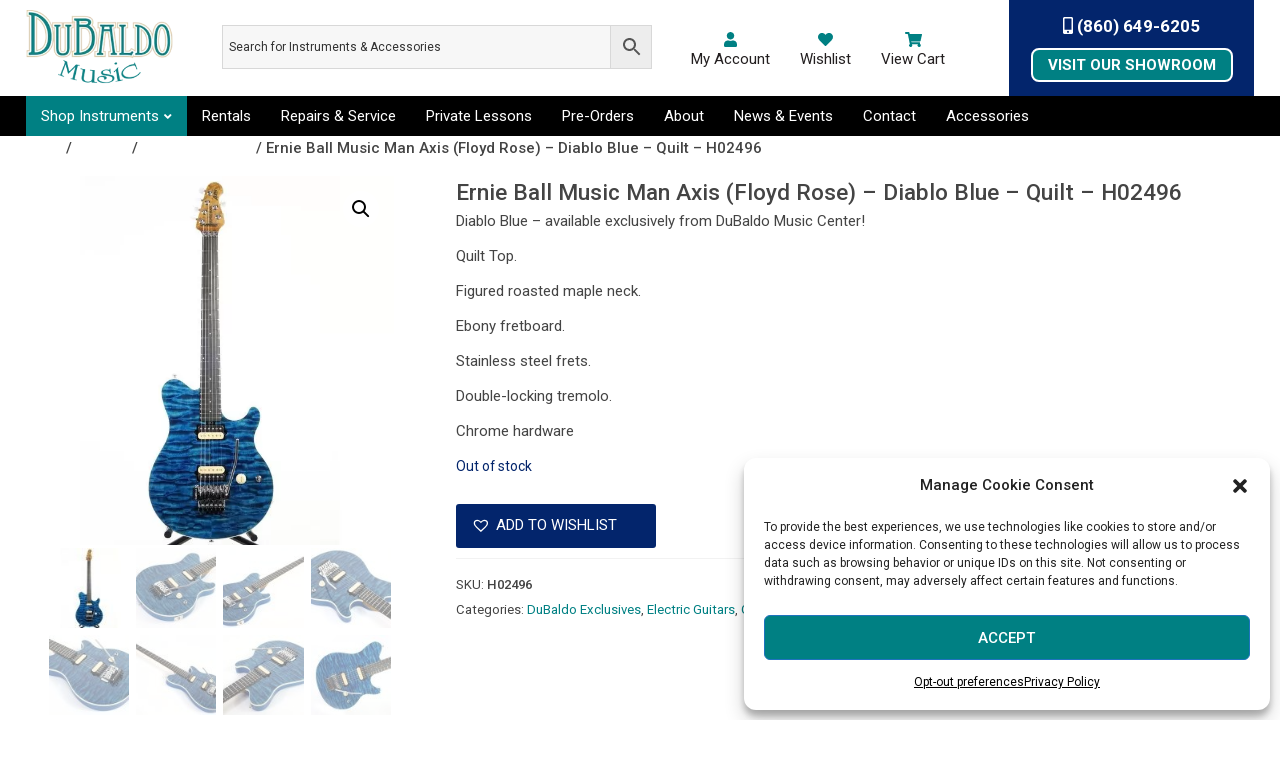

--- FILE ---
content_type: text/css
request_url: https://dubaldomusic.com/wp-content/cache/autoptimize/css/autoptimize_single_7f3b706aaa84f57c175d9b8e1b58b2f0.css
body_size: 1638
content:
#rmp_menu_trigger-3001{width:50px;height:50px;position:absolute;top:0;border-radius:0;display:none;text-decoration:none;left:0;background:#008083;transition:transform .5s,background-color .5s}#rmp_menu_trigger-3001:hover,#rmp_menu_trigger-3001:focus{background:#008083;text-decoration:unset}#rmp_menu_trigger-3001.is-active{background:#008083}#rmp_menu_trigger-3001 .rmp-trigger-box{width:25px;color:#fff}#rmp_menu_trigger-3001 .rmp-trigger-icon-active,#rmp_menu_trigger-3001 .rmp-trigger-text-open{display:none}#rmp_menu_trigger-3001.is-active .rmp-trigger-icon-active,#rmp_menu_trigger-3001.is-active .rmp-trigger-text-open{display:inline}#rmp_menu_trigger-3001.is-active .rmp-trigger-icon-inactive,#rmp_menu_trigger-3001.is-active .rmp-trigger-text{display:none}#rmp_menu_trigger-3001 .rmp-trigger-label{color:#fff;pointer-events:none;line-height:11px;font-family:inherit;font-size:14px;display:inline;text-transform:inherit}#rmp_menu_trigger-3001 .responsive-menu-pro-inner{display:block}#rmp_menu_trigger-3001 .responsive-menu-pro-inner,#rmp_menu_trigger-3001 .responsive-menu-pro-inner:before,#rmp_menu_trigger-3001 .responsive-menu-pro-inner:after{width:25px;height:3px;background-color:#fff;border-radius:4px;position:absolute}#rmp_menu_trigger-3001.is-active .responsive-menu-pro-inner,#rmp_menu_trigger-3001.is-active .responsive-menu-pro-inner:before,#rmp_menu_trigger-3001.is-active .responsive-menu-pro-inner:after{background-color:#fff}#rmp_menu_trigger-3001:hover .responsive-menu-pro-inner,#rmp_menu_trigger-3001:hover .responsive-menu-pro-inner:before,#rmp_menu_trigger-3001:hover .responsive-menu-pro-inner:after{background-color:#fff}@media screen and (max-width:1023px){#rmp_menu_trigger-3001{display:block}#rmp-container-3001{position:fixed;top:0;margin:0;transition:transform .5s;overflow:auto;display:block;width:60%;background-color:#03256c;background-image:url('');height:100%;left:0;padding-top:0;padding-left:0;padding-bottom:0;padding-right:0}#rmp-menu-wrap-3001{padding-top:0;padding-left:0;padding-bottom:0;padding-right:0;background-color:#03256c}#rmp-menu-wrap-3001 .rmp-menu,#rmp-menu-wrap-3001 .rmp-submenu{width:100%;box-sizing:border-box;margin:0;padding:0}#rmp-menu-wrap-3001 .rmp-submenu-depth-1 .rmp-menu-item-link{padding-left:10%}#rmp-menu-wrap-3001 .rmp-submenu-depth-2 .rmp-menu-item-link{padding-left:15%}#rmp-menu-wrap-3001 .rmp-submenu-depth-3 .rmp-menu-item-link{padding-left:20%}#rmp-menu-wrap-3001 .rmp-submenu-depth-4 .rmp-menu-item-link{padding-left:25%}#rmp-menu-wrap-3001 .rmp-submenu.rmp-submenu-open{display:block}#rmp-menu-wrap-3001 .rmp-menu-item{width:100%;list-style:none;margin:0}#rmp-menu-wrap-3001 .rmp-menu-item-link{height:40px;line-height:40px;font-size:13px;border-bottom:0 solid #212121;font-family:inherit;color:#fff;text-align:left;background-color:#03256c;font-weight:400;letter-spacing:0px;display:block;width:100%;text-decoration:none;position:relative;overflow:hidden;transition:background-color .5s,border-color .5s,.5s;padding:0 5%;padding-right:50px}#rmp-menu-wrap-3001 .rmp-menu-item-link:after,#rmp-menu-wrap-3001 .rmp-menu-item-link:before{display:none}#rmp-menu-wrap-3001 .rmp-menu-item-link:hover{color:#fff;border-color:#212121;background-color:#3f3f3f}#rmp-menu-wrap-3001 .rmp-menu-item-link:focus{outline:none;border-color:unset;box-shadow:unset}#rmp-menu-wrap-3001 .rmp-menu-item-link .rmp-font-icon{height:40px;line-height:40px;margin-right:10px;font-size:13px}#rmp-menu-wrap-3001 .rmp-menu-current-item .rmp-menu-item-link{color:#fff;border-color:#212121;background-color:#212121}#rmp-menu-wrap-3001 .rmp-menu-current-item .rmp-menu-item-link:hover{color:#fff;border-color:#3f3f3f;background-color:#3f3f3f}#rmp-menu-wrap-3001 .rmp-menu-subarrow{position:absolute;top:0;bottom:0;text-align:center;overflow:hidden;background-size:cover;overflow:hidden;right:0;border-left-style:solid;border-left-color:#212121;border-left-width:0;height:39px;width:40px;color:#fff;background-color:#03256c}#rmp-menu-wrap-3001 .rmp-menu-subarrow:hover{color:#fff;border-color:#3f3f3f;background-color:#3f3f3f}#rmp-menu-wrap-3001 .rmp-menu-subarrow .rmp-font-icon{margin-right:unset}#rmp-menu-wrap-3001 .rmp-menu-subarrow *{vertical-align:middle;line-height:39px}#rmp-menu-wrap-3001 .rmp-menu-subarrow-active{display:block;background-size:cover;color:#fff;border-color:#212121;background-color:#212121}#rmp-menu-wrap-3001 .rmp-menu-subarrow-active:hover{color:#fff;border-color:#3f3f3f;background-color:#3f3f3f}#rmp-menu-wrap-3001 .rmp-submenu{display:none}#rmp-menu-wrap-3001 .rmp-submenu .rmp-menu-item-link{height:px;line-height:40px;letter-spacing:0px;font-size:13px;border-bottom:0 solid #212121;font-family:inherit;color:#fff;text-align:left;background-color:#212121}#rmp-menu-wrap-3001 .rmp-submenu .rmp-menu-item-link:hover{color:#fff;border-color:#212121;background-color:#3f3f3f}#rmp-menu-wrap-3001 .rmp-submenu .rmp-menu-current-item .rmp-menu-item-link{color:#fff;border-color:#212121;background-color:#212121}#rmp-menu-wrap-3001 .rmp-submenu .rmp-menu-current-item .rmp-menu-item-link:hover{color:#fff;border-color:#3f3f3f;background-color:#3f3f3f}#rmp-menu-wrap-3001 .rmp-menu-item-description{margin:0;padding:5px 5%;opacity:.8;color:#fff}#rmp-search-box-3001{display:block;padding-top:0;padding-left:0;padding-bottom:0;padding-right:0}#rmp-search-box-3001 .rmp-search-form{margin:0}#rmp-search-box-3001 .rmp-search-box{background:#fff;border:1px solid #dadada;color:#333;width:100%;padding:0 5%;border-radius:0;height:50px;-webkit-appearance:none}#rmp-search-box-3001 .rmp-search-box::placeholder{color:#c7c7cd}#rmp-search-box-3001 .rmp-search-box:focus{background-color:#fff;outline:2px solid #dadada;color:#333}#rmp-menu-title-3001{color:#fff;text-align:left;font-size:14px;padding-top:0;padding-left:0;padding-bottom:0;padding-right:0;font-weight:100;transition:background-color .5s,border-color .5s,color .5s}#rmp-menu-title-3001:hover{background-color:#212121;color:#fff}#rmp-menu-title-3001>a{color:#fff;width:100%;background-color:unset;text-decoration:none}#rmp-menu-title-3001>a:hover{color:#fff}#rmp-menu-title-3001 .rmp-font-icon{font-size:14px}#rmp-menu-additional-content-3001{padding-top:0;padding-left:0;padding-bottom:0;padding-right:0;color:#fff;text-align:left;font-size:16px}}.rmp-container{display:none;visibility:visible;padding:0;z-index:99998;transition:all .3s}.rmp-container.rmp-fade-top,.rmp-container.rmp-fade-left,.rmp-container.rmp-fade-right,.rmp-container.rmp-fade-bottom{display:none}.rmp-container.rmp-slide-left,.rmp-container.rmp-push-left{transform:translateX(-100%);-ms-transform:translateX(-100%);-webkit-transform:translateX(-100%);-moz-transform:translateX(-100%)}.rmp-container.rmp-slide-left.rmp-menu-open,.rmp-container.rmp-push-left.rmp-menu-open{transform:translateX(0);-ms-transform:translateX(0);-webkit-transform:translateX(0);-moz-transform:translateX(0)}.rmp-container.rmp-slide-right,.rmp-container.rmp-push-right{transform:translateX(100%);-ms-transform:translateX(100%);-webkit-transform:translateX(100%);-moz-transform:translateX(100%)}.rmp-container.rmp-slide-right.rmp-menu-open,.rmp-container.rmp-push-right.rmp-menu-open{transform:translateX(0);-ms-transform:translateX(0);-webkit-transform:translateX(0);-moz-transform:translateX(0)}.rmp-container.rmp-slide-top,.rmp-container.rmp-push-top{transform:translateY(-100%);-ms-transform:translateY(-100%);-webkit-transform:translateY(-100%);-moz-transform:translateY(-100%)}.rmp-container.rmp-slide-top.rmp-menu-open,.rmp-container.rmp-push-top.rmp-menu-open{transform:translateY(0);-ms-transform:translateY(0);-webkit-transform:translateY(0);-moz-transform:translateY(0)}.rmp-container.rmp-slide-bottom,.rmp-container.rmp-push-bottom{transform:translateY(100%);-ms-transform:translateY(100%);-webkit-transform:translateY(100%);-moz-transform:translateY(100%)}.rmp-container.rmp-slide-bottom.rmp-menu-open,.rmp-container.rmp-push-bottom.rmp-menu-open{transform:translateX(0);-ms-transform:translateX(0);-webkit-transform:translateX(0);-moz-transform:translateX(0)}.rmp-container::-webkit-scrollbar{width:0}.rmp-container ::-webkit-scrollbar-track{box-shadow:inset 0 0 5px transparent}.rmp-container ::-webkit-scrollbar-thumb{background:0 0}.rmp-container ::-webkit-scrollbar-thumb:hover{background:0 0}.rmp-container .rmp-menu-wrap .rmp-menu{transition:none;border-radius:0;box-shadow:none;background:0 0;border:0;bottom:auto;box-sizing:border-box;clip:auto;color:#666;display:block;float:none;font-family:inherit;font-size:14px;height:auto;left:auto;line-height:1.7;list-style-type:none;margin:0;min-height:auto;max-height:none;opacity:1;outline:none;overflow:visible;padding:0;position:relative;pointer-events:auto;right:auto;text-align:left;text-decoration:none;text-indent:0;text-transform:none;transform:none;top:auto;visibility:inherit;width:auto;word-wrap:break-word;white-space:normal}.rmp-container .rmp-menu-additional-content{display:block;word-break:break-word}.rmp-container .rmp-menu-title{display:flex;flex-direction:column}.rmp-container .rmp-menu-title .rmp-menu-title-image{max-width:100%;margin-bottom:15px;display:block;margin:auto;margin-bottom:15px}button.rmp_menu_trigger{z-index:999999;overflow:hidden;outline:none;border:0;display:none;margin:0;transition:transform .5s,background-color .5s;padding:0}button.rmp_menu_trigger .responsive-menu-pro-inner:before,button.rmp_menu_trigger .responsive-menu-pro-inner:after{content:"";display:block}button.rmp_menu_trigger .responsive-menu-pro-inner:before{top:10px}button.rmp_menu_trigger .responsive-menu-pro-inner:after{bottom:10px}button.rmp_menu_trigger .rmp-trigger-box{width:40px;display:inline-block;position:relative;pointer-events:none;vertical-align:super}.admin-bar .rmp-container,.admin-bar .rmp_menu_trigger{margin-top:32px !important}@media screen and (max-width:782px){.admin-bar .rmp-container,.admin-bar .rmp_menu_trigger{margin-top:46px !important}}.rmp-menu-trigger-boring .responsive-menu-pro-inner{transition-property:none}.rmp-menu-trigger-boring .responsive-menu-pro-inner:after,.rmp-menu-trigger-boring .responsive-menu-pro-inner:before{transition-property:none}.rmp-menu-trigger-boring.is-active .responsive-menu-pro-inner{transform:rotate(45deg)}.rmp-menu-trigger-boring.is-active .responsive-menu-pro-inner:before{top:0;opacity:0}.rmp-menu-trigger-boring.is-active .responsive-menu-pro-inner:after{bottom:0;transform:rotate(-90deg)}

--- FILE ---
content_type: application/javascript
request_url: https://dubaldomusic.com/wp-content/themes/DuBaldo/js/sidr-init.js
body_size: 41
content:
jQuery(document).ready(function($) {
 $('#filter-toggle').sidr({
 name: 'woo-sidr-left', //name it
 side: 'left', //position it
 source: '.sidebar-shop' //add the content
 });
});


jQuery(document).mouseup(function (e){
    var container = jQuery('#woo-sidr-left');

    if (!container.is(e.target) // if the target of the click isn't the container...
        && container.has(e.target).length === 0) // ... nor a descendant of the container
    {
        jQuery.sidr('close', 'woo-sidr-left');
    }
});

jQuery(document).ready(function($) {
    $('#sidr-id-btnClosWoo').click(function(){ // when 'btnClose' is clicked…
        jQuery.sidr('close', 'woo-sidr-left');  // close the div with the ID of "woo-sidr-left"
    });
});